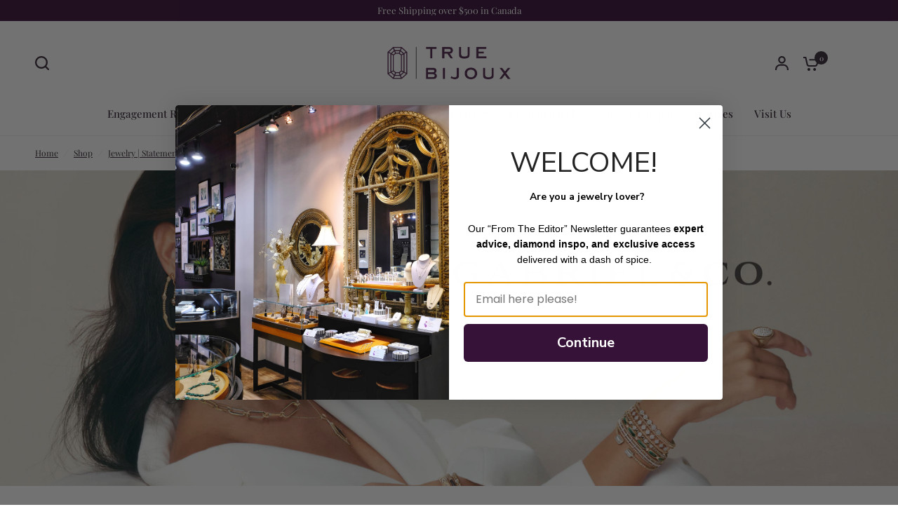

--- FILE ---
content_type: text/css
request_url: https://truebijoux.ca/cdn/shop/t/30/assets/slideshow.css?v=157828356629320070341753453343
body_size: 845
content:
.slideshow__slide-content:after,.slideshow--full-width-false{isolation:isolate;border-radius:var(--block-border-radius, 16px)}.flickity-custom-navigation{box-shadow:0 4px 6px #00000014}.section-slideshow .row.full-width-row{padding:0}.section-slideshow .row.full-width-row>.columns{padding:0}.slideshow{display:flex;overflow:hidden;background:rgba(var(--color-body-rgb),.03)}.slideshow__slide{display:flex;width:100%;height:100%;flex-shrink:0;background:rgba(var(--color-body-rgb),.03);position:relative}.animations-false .slideshow__slide{clip-path:none!important}.slideshow__slide-heading{font-weight:var(--font-body-bold-weight, 600)}.animations-true .slideshow__slide-heading{opacity:0}.slideshow__slide .button-overflow-container{overflow:hidden;display:inline-flex;margin-right:5px;margin-bottom:5px}.slideshow__slide .button-overflow-container+.button-overflow-container .text-button{margin-left:20px}@media only screen and (min-width: 768px){.slideshow__slide .button{margin-top:15px}}.slideshow__slide p.split-text.description-size{font-size:remc-calc(15px)}@media only screen and (min-width: 1068px){.slideshow__slide p.split-text.description-size--medium{font-size:.9375rem}}@media only screen and (min-width: 1068px){.slideshow__slide p.split-text.description-size--large{font-size:1.0625rem}}.animations-true .slideshow__slide p.split-text,.animations-true .slideshow__slide .inline-badge{opacity:0}.slideshow__slide .subheading{color:var(--color-text)}.animations-true .slideshow__slide .subheading{opacity:0}.slideshow__slide-inner{display:flex;flex-shrink:0;position:absolute;top:0;left:50%;width:100%;height:100%;z-index:15;max-width:var(--grid-width, 1280px);transform:translate(-50%)}.slideshow__slide-inner .slideshow__slide-heading,.slideshow__slide-inner p,.slideshow__slide-inner p.subheading{color:var(--color-text)}.slideshow__slide-inner.content-top-left{justify-content:flex-start;align-items:flex-start}.slideshow__slide-inner.content-top-center{justify-content:center;align-items:flex-start}.slideshow__slide-inner.content-top-right{justify-content:flex-end;align-items:flex-start}.slideshow__slide-inner.content-middle-left{justify-content:flex-start;align-items:center}.slideshow__slide-inner.content-middle-center{justify-content:center;align-items:center}.slideshow__slide-inner.content-middle-right{justify-content:flex-end;align-items:center}.slideshow__slide-inner.content-bottom-left{justify-content:flex-start;align-items:flex-end}.slideshow__slide-inner.content-bottom-center{justify-content:center;align-items:flex-end}.slideshow__slide-inner.content-bottom-right{justify-content:flex-end;align-items:flex-end}.slideshow__slide-inner.content-has-bg--true .slideshow__slide-content{margin:0 15px}@media only screen and (min-width: 768px){.slideshow__slide-inner.content-has-bg--true .slideshow__slide-content{margin:0 25px}}@media only screen and (min-width: 768px){.slideshow__slide-inner.content-has-bg--true .slideshow__slide-content{margin:0 50px}}@media only screen and (min-width: 768px){.full-width-row .slideshow__slide-inner.content-has-bg--true .slideshow__slide-content{margin:0 50px}}@media only screen and (min-width: 1068px){.full-width-row .slideshow__slide-inner.content-has-bg--true .slideshow__slide-content{margin:0}}.slideshow__slide-adapt-to-image{opacity:0;pointer-events:none;visibility:hidden;width:100%}.slideshow__slide-adapt-to-image .placeholder_svg_tag{width:100%;height:550px}.slideshow__slide-bg{position:absolute;top:0;left:0;width:100%;height:100%;z-index:0;background:var(--bg-body, #f5f5f5)}.slideshow__slide-bg svg,.slideshow__slide-bg img{width:100%;height:100%;object-fit:cover}.slideshow__slide-video-bg{position:absolute;top:0;left:0;right:0;bottom:0;pointer-events:none;z-index:5}.slideshow__slide-video-bg>video{position:absolute;z-index:-1;top:0;left:0;width:100%;height:100%;object-fit:cover}.slideshow__slide-video-bg iframe{position:absolute;z-index:1;width:300%;height:150%;top:-25%;left:-100%}@media only screen and (min-width: 768px){.slideshow__slide-video-bg iframe{width:200%;height:200%;left:-50%;top:-50%}}@media only screen and (min-width: 1068px){.slideshow__slide-video-bg iframe{width:150%;height:300%;left:-25%;top:-100%}}.slideshow__slide-overlay{position:absolute;bottom:0;left:0;width:100%;top:0;z-index:11;pointer-events:none;background:rgba(var(--overlay-color-rgb),var(--overlay-opacity))}.slideshow__slide-content{z-index:20;padding:15px;max-width:500px;width:100%;position:relative}.slideshow__slide-content:after{content:"";position:absolute;display:block;top:0;left:0;width:100%;height:100%;background:rgba(var(--color-slidebg-rgb),var(--color-slidebg-opacity, 0));z-index:-1;transform:translateZ(0);backdrop-filter:blur(var(--bg-blur, 20px));-webkit-backdrop-filter:blur(var(--bg-blur, 20px))}@media only screen and (min-width: 768px){.slideshow__slide-content{padding:35px}}@media only screen and (min-width: 1068px){.slideshow__slide-content{padding:50px}}.slideshow__slide-content .button{position:relative;z-index:22}.slideshow__slide-content-link{display:block;position:absolute;top:0;left:0;width:100%;height:100%;z-index:21}.slideshow__slide.content-size-medium .slideshow__slide-content{max-width:640px}.slideshow__slide.content-size-large .slideshow__slide-content{max-width:780px}.slideshow__slide:not(.is-selected) iframe{display:none}@media only screen and (min-width: 768px){.slideshow--full-width-true .slideshow__slide-inner .slideshow__slide-content{padding:50px}}@media only screen and (min-width: 1380px){.slideshow--full-width-true .slideshow__slide-inner.content-has-bg--false .slideshow__slide-content{padding-left:0;padding-right:0}}.slideshow--top .slideshow--autoplay-progress{top:calc(var(--header-height, 0px) + 20px)}.slideshow--top .slideshow__slide-inner{padding-top:var(--header-height, 0px)}@media only screen and (min-width: 768px){.slideshow.desktop-height-image .slideshow__slide{height:auto}.slideshow.desktop-height-image .slideshow__slide .slideshow__slide-bg img{object-fit:contain}}@media only screen and (max-width: 767px){.slideshow.mobile-height-image .slideshow__slide{height:auto}.slideshow.mobile-height-image .slideshow__slide .slideshow__slide-bg img{object-fit:contain}}@media only screen and (max-width: 767px){.slideshow.mobile-height-full .flickity-viewport{height:calc(100vh - var(--announcement-height, 0px))}@supports (height: 100dvh){.slideshow.mobile-height-full .flickity-viewport{height:calc(100dvh - var(--announcement-height, 0px))}}}@media only screen and (min-width: 768px){.slideshow.desktop-height-full .flickity-viewport{height:calc(100vh - var(--announcement-height, 0px))}@supports (height: 100dvh){.slideshow.desktop-height-full .flickity-viewport{height:calc(100dvh - var(--announcement-height, 0px))}}}.slideshow--autoplay-progress{position:absolute;top:20px;right:20px;z-index:30;pointer-events:none}.slideshow--autoplay-progress .thb-slideshow-progress--svg{transform:rotate(-90deg)}.slideshow .flickity-viewport{min-height:100%;max-height:100%}.slideshow .flickity-page-dots{display:block;--color-body: #fff}@media only screen and (min-width: 1068px){.slideshow .flickity-nav.flickity-prev{left:45px}}@media only screen and (min-width: 1068px){.slideshow .flickity-nav.flickity-next{right:45px}}.flickity-static-arrows{display:inline-flex;gap:8px;margin-left:auto}.flickity-static-arrows .flickity-nav{position:static;opacity:1;margin:0}.flickity-custom-navigation{background:var(--color-drawer-bg, #fff);border-radius:500px;padding:2px;height:32px;display:inline-flex;align-items:center;z-index:10}.flickity-custom-navigation-wrapper{position:absolute;bottom:0;transform:translate(-50%);z-index:40;left:50%;padding:0 10px 10px 0;width:100%;max-width:var(--grid-width, 1280px);text-align:right}@media only screen and (min-width: 768px){.flickity-custom-navigation-wrapper{padding:0 20px 20px 0}}@media only screen and (min-width: 1281px){.full-width-row .flickity-custom-navigation-wrapper{padding-right:0}}.flickity-custom-navigation .flickity-nav{position:static;width:28px;height:28px;opacity:1;margin:0}@media only screen and (min-width: 768px){.flickity-custom-navigation .flickity-nav{width:38px;height:38px}}.flickity-custom-navigation--dots{min-width:40px;text-align:center;padding:0 5px;font-weight:var(--font-body-medium-weight, 500);font-size:.8125rem;color:var(--color-heading, #1a1c1d)}@media only screen and (min-width: 768px){.flickity-custom-navigation--dots{width:50px;font-size:.9375rem}}.flickity-custom-navigation--seperator{opacity:.6}@media only screen and (min-width: 768px){.flickity-custom-navigation{height:42px}}.slideshow-image--mobile{display:block}@media only screen and (min-width: 768px){.slideshow-image--mobile{display:none}}.slideshow-image--desktop{display:none}@media only screen and (min-width: 768px){.slideshow-image--desktop{display:block}}
/*# sourceMappingURL=/cdn/shop/t/30/assets/slideshow.css.map?v=157828356629320070341753453343 */


--- FILE ---
content_type: text/css
request_url: https://truebijoux.ca/cdn/shop/t/30/assets/media-grid.css?v=146679828674197652851753453342
body_size: 121
content:
.media-grid--item.has-link--true .media-grid--bg img,.media-grid--item.has-link--true .media-grid--bg video{transition:all 1s cubic-bezier(.104,.204,.492,1)}.media-grid--item{isolation:isolate;border-radius:var(--block-border-radius, 16px)}.media-grid--item{box-shadow:var(--block-shadows)}.media-grid--inner{padding:0 15px;max-width:var(--grid-width-row, 1380px);margin-left:auto;margin-right:auto}@media only screen and (min-width: 768px){.media-grid--inner{padding:0 50px}}.media-grid--inner{display:grid;grid-auto-flow:dense;width:100%;align-items:start;grid:auto-flow dense var(--mobile-height)/repeat(2,minmax(0,1fr))}@media only screen and (min-width: 768px){.media-grid--inner{grid:auto-flow dense var(--desktop-height)/repeat(4,minmax(0,1fr))}}@media only screen and (max-width: 767px){.media-grid--inner.swipe-on-mobile{grid-auto-flow:column;grid-auto-columns:minmax(var(--mobile-swipe-width),1fr);overflow-x:auto;grid-template-columns:repeat(auto-fill,minmax(var(--mobile-swipe-width),1fr));scroll-snap-type:x mandatory;grid-template-rows:var(--desktop-height);padding-bottom:10px}.media-grid--inner.swipe-on-mobile .media-grid--item{scroll-snap-align:center;grid-area:auto}}.media-grid--item{background:var(--color-bg-gradient, var(--color-bg, #fff));color:var(--color-text, var(--color-body, #2c2d2e));overflow:hidden;padding:25px;width:100%;height:100%;position:relative;display:flex;grid-area:span var(--row-span)/span var(--column-span--mobile)}@media only screen and (min-width: 768px){.media-grid--item{padding:35px;grid-area:span var(--row-span)/span var(--column-span)}}.media-grid--item h4{color:var(--color-text, var(--color-body, #2c2d2e))}.media-grid--item h4.media-grid--heading-no-margin{margin-bottom:0}.media-grid--item.content-top-left{justify-content:flex-start;align-items:flex-start}.media-grid--item.content-top-center{justify-content:center;align-items:flex-start}.media-grid--item.content-top-right{justify-content:flex-end;align-items:flex-start}.media-grid--item.content-middle-left{justify-content:flex-start;align-items:center}.media-grid--item.content-middle-center{justify-content:center;align-items:center}.media-grid--item.content-middle-right{justify-content:flex-end;align-items:center}.media-grid--item.content-bottom-left{justify-content:flex-start;align-items:flex-end}.media-grid--item.content-bottom-center{justify-content:center;align-items:flex-end}.media-grid--item.content-bottom-right{justify-content:flex-end;align-items:flex-end}.media-grid--item.has-link--true:hover .media-grid--bg img,.media-grid--item.has-link--true:hover .media-grid--bg video{transform:scale(1.07)}.media-grid--item.has-link--true .text-button{position:relative;z-index:22}.media-grid--link{position:absolute;top:0;left:0;width:100%;height:100%;z-index:21}.media-grid--bg{position:absolute;top:0;left:0;width:100%;height:100%;z-index:0;pointer-events:none;background:var(--color-bg-gradient, var(--color-bg, #fff))}.media-grid--bg img,.media-grid--bg video{width:100%;height:100%;object-fit:cover;pointer-events:none}.media-grid--bg:after{content:"";position:absolute;bottom:0;left:0;width:100%;height:100%;z-index:1;pointer-events:none;background:rgba(var(--overlay-color-rgb),var(--overlay-opacity))}.media-grid--content{z-index:2}.media-grid--content>*:last-child{margin-bottom:0}
/*# sourceMappingURL=/cdn/shop/t/30/assets/media-grid.css.map?v=146679828674197652851753453342 */


--- FILE ---
content_type: text/javascript
request_url: https://truebijoux.ca/cdn/shop/t/30/assets/sticky-scroller.js?v=128800395637824487721753453343
body_size: -326
content:
if(!customElements.get("sticky-scroller")){class StickyScroller extends HTMLElement{constructor(){super(),this.headerHeight=parseInt(getComputedStyle(document.documentElement).getPropertyValue("--header-height"),10),this.parent=this.parentElement}connectedCallback(){this.newScrollPosition=0,this.oldScrollPositon=0,this.ticking=!1,this.element=this.querySelector(".sticky-scroller--element"),this.element.style.overflowY="hidden",this.observer=new ResizeObserver(this.onWindowScroll.bind(this)),this.observer.observe(this.parent),window.addEventListener("scroll",this.onWindowScroll.bind(this),{passive:!0})}onWindowScroll(){this.newScrollPosition=window.scrollY,this.ticking||(window.requestAnimationFrame(()=>{this.translate(),this.ticking=!1,this.oldScrollPositon=this.newScrollPosition}),this.ticking=!0)}translate(){const parentRect=this.parentElement.getBoundingClientRect(),distance=this.newScrollPosition-this.oldScrollPositon;parentRect.top>this.headerHeight&&distance>0||parentRect.bottom<window.innerHeight&&distance<0||(this.element.scrollTop+=distance)}}customElements.define("sticky-scroller",StickyScroller)}
//# sourceMappingURL=/cdn/shop/t/30/assets/sticky-scroller.js.map?v=128800395637824487721753453343
